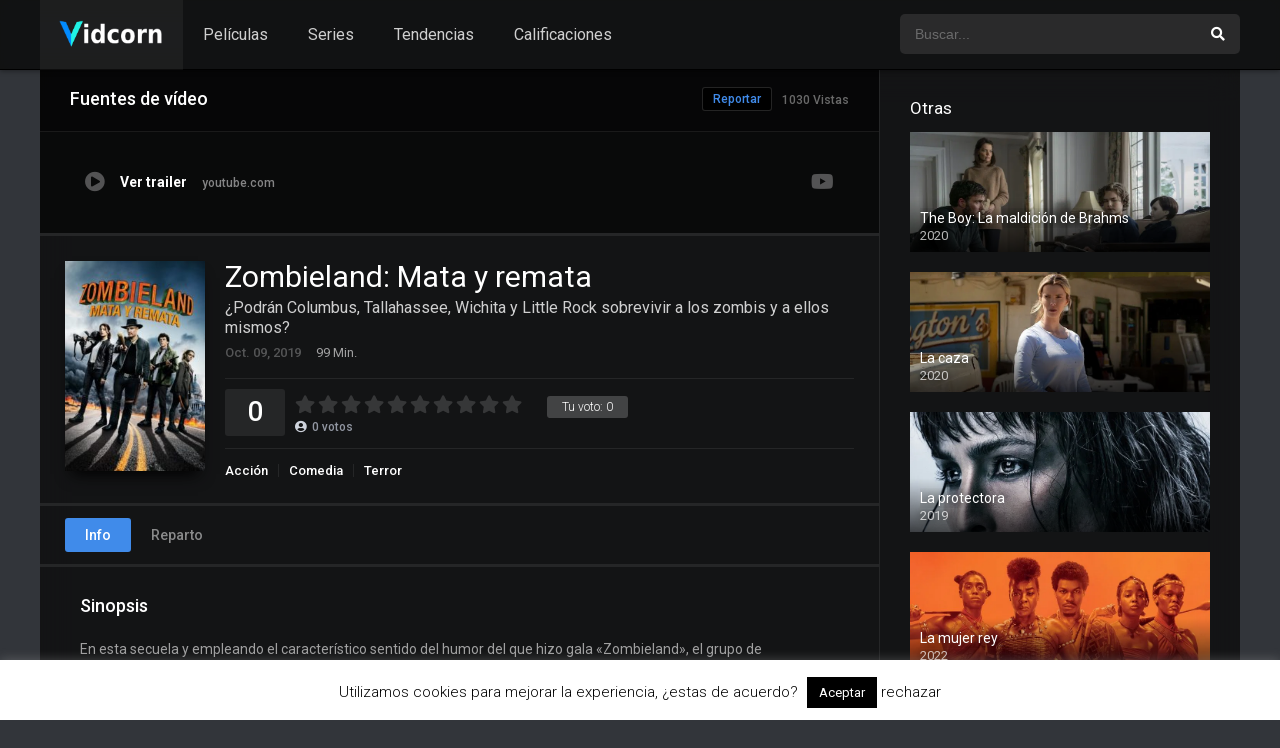

--- FILE ---
content_type: text/html; charset=UTF-8
request_url: https://vidcorn.es/peliculas/zombieland-mata-y-remata/
body_size: 14672
content:
<!DOCTYPE html><html lang="es"><head><meta charset="UTF-8" /><meta name="apple-mobile-web-app-capable" content="yes"><meta name="apple-mobile-web-app-status-bar-style" content="black"><meta name="mobile-web-app-capable" content="yes"><meta name="viewport" content="width=device-width, initial-scale=1, shrink-to-fit=no"><meta name="theme-color" content="#000000"><link rel='shortcut icon' href='https://vidcorn.es/wp-content/uploads/2018/11/logo-vidcorn.jpg' type='image/x-icon' /><meta property='og:image' content='https://image.tmdb.org/t/p/w780/3ghImmHdp4RnC3UkL6hpLayclnb.jpg'/><meta property='og:image' content='https://image.tmdb.org/t/p/w780/jCCdt0e8Xe9ttvevD4S3TSMNdH.jpg'/><meta property='og:image' content='https://image.tmdb.org/t/p/w780/e7tMI0zVKJB2TS74TaBifIZIkCp.jpg'/><meta property='og:image' content='https://image.tmdb.org/t/p/w780/4Jgr66ftXJu1cQEKG6pGGBSreMr.jpg'/><meta property='og:image' content='https://image.tmdb.org/t/p/w780/m9VRjouozKmsdgRl4FdVckADJcn.jpg'/><meta property='og:image' content='https://image.tmdb.org/t/p/w780/n6xlit3zssVaKD6udIvfECaj3WF.jpg'/><meta property='og:image' content='https://image.tmdb.org/t/p/w780/xeH3VlJ1xzNoWu1CfGgGrBJ5cZq.jpg'/><meta property='og:image' content='https://image.tmdb.org/t/p/w780/hucoHJGtSHqNyZrrRldrDWlYbjL.jpg'/><meta property='og:image' content='https://image.tmdb.org/t/p/w780/gUvRjPVTi5kw7ouFEbX3rZ1sfs4.jpg'/><meta property='og:image' content='https://image.tmdb.org/t/p/w780/qWvztNAxBUDKArb9tLkYnw6epw3.jpg'/><meta name='robots' content='index, follow, max-image-preview:large, max-snippet:-1, max-video-preview:-1' /><!-- This site is optimized with the Yoast SEO plugin v20.8 - https://yoast.com/wordpress/plugins/seo/ --><title>Zombieland: Mata y remata - Vidcorn</title><link rel="canonical" href="https://vidcorn.es/peliculas/zombieland-mata-y-remata/" /><meta property="og:locale" content="es_ES" /><meta property="og:type" content="article" /><meta property="og:title" content="Zombieland: Mata y remata - Vidcorn" /><meta property="og:description" content="En esta secuela y empleando el característico sentido del humor del que hizo gala «Zombieland», el grupo de protagonistas tendrá que viajar desde la Casa Blanca hasta el corazón de los Estados Unidos, sobreviviendo a nuevas clases de muertos vivientes que han evolucionado desde lo sucedido hace algunos años, así como a algunos supervivientes humanos [&hellip;]" /><meta property="og:url" content="https://vidcorn.es/peliculas/zombieland-mata-y-remata/" /><meta property="og:site_name" content="Vidcorn" /><meta property="og:image" content="https://vidcorn.es/wp-content/uploads/2020/03/mIUGQ89isLNj4IRujDsXrZFIZCQ.jpg" /><meta property="og:image:width" content="500" /><meta property="og:image:height" content="750" /><meta property="og:image:type" content="image/jpeg" /><meta name="twitter:card" content="summary_large_image" /><script type="application/ld+json" class="yoast-schema-graph">{"@context":"https://schema.org","@graph":[{"@type":"WebPage","@id":"https://vidcorn.es/peliculas/zombieland-mata-y-remata/","url":"https://vidcorn.es/peliculas/zombieland-mata-y-remata/","name":"Zombieland: Mata y remata - Vidcorn","isPartOf":{"@id":"https://vidcorn.es/#website"},"primaryImageOfPage":{"@id":"https://vidcorn.es/peliculas/zombieland-mata-y-remata/#primaryimage"},"image":{"@id":"https://vidcorn.es/peliculas/zombieland-mata-y-remata/#primaryimage"},"thumbnailUrl":"https://vidcorn.es/wp-content/uploads/2020/03/mIUGQ89isLNj4IRujDsXrZFIZCQ.jpg","datePublished":"2019-10-09T00:00:00+00:00","dateModified":"2019-10-09T00:00:00+00:00","breadcrumb":{"@id":"https://vidcorn.es/peliculas/zombieland-mata-y-remata/#breadcrumb"},"inLanguage":"es","potentialAction":[{"@type":"ReadAction","target":["https://vidcorn.es/peliculas/zombieland-mata-y-remata/"]}]},{"@type":"ImageObject","inLanguage":"es","@id":"https://vidcorn.es/peliculas/zombieland-mata-y-remata/#primaryimage","url":"https://vidcorn.es/wp-content/uploads/2020/03/mIUGQ89isLNj4IRujDsXrZFIZCQ.jpg","contentUrl":"https://vidcorn.es/wp-content/uploads/2020/03/mIUGQ89isLNj4IRujDsXrZFIZCQ.jpg","width":500,"height":750},{"@type":"BreadcrumbList","@id":"https://vidcorn.es/peliculas/zombieland-mata-y-remata/#breadcrumb","itemListElement":[{"@type":"ListItem","position":1,"name":"Portada","item":"https://vidcorn.es/"},{"@type":"ListItem","position":2,"name":"Películas","item":"https://vidcorn.es/peliculas/"},{"@type":"ListItem","position":3,"name":"Zombieland: Mata y remata"}]},{"@type":"WebSite","@id":"https://vidcorn.es/#website","url":"https://vidcorn.es/","name":"Vidcorn","description":"Reseñas de Películas y Series","potentialAction":[{"@type":"SearchAction","target":{"@type":"EntryPoint","urlTemplate":"https://vidcorn.es/?s={search_term_string}"},"query-input":"required name=search_term_string"}],"inLanguage":"es"}]}</script><!-- / Yoast SEO plugin. --><link rel='dns-prefetch' href='//www.googletagmanager.com' /><link rel='dns-prefetch' href='//fonts.googleapis.com' /><link rel="alternate" type="application/rss+xml" title="Vidcorn &raquo; Feed" href="https://vidcorn.es/feed/" /><link rel="alternate" type="application/rss+xml" title="Vidcorn &raquo; Feed de los comentarios" href="https://vidcorn.es/comments/feed/" /><link rel="alternate" type="application/rss+xml" title="Vidcorn &raquo; Comentario Zombieland: Mata y remata del feed" href="https://vidcorn.es/peliculas/zombieland-mata-y-remata/feed/" /><link rel='stylesheet' id='wp-block-library-css' href='https://vidcorn.es/wp-includes/css/dist/block-library/style.min.css?ver=6.2.8' type='text/css' media='all' /><link rel='stylesheet' id='classic-theme-styles-css' href='https://vidcorn.es/wp-includes/css/classic-themes.min.css?ver=6.2.8' type='text/css' media='all' /><style id='global-styles-inline-css' type='text/css'>body{--wp--preset--color--black:#000000;--wp--preset--color--cyan-bluish-gray:#abb8c3;--wp--preset--color--white:#ffffff;--wp--preset--color--pale-pink:#f78da7;--wp--preset--color--vivid-red:#cf2e2e;--wp--preset--color--luminous-vivid-orange:#ff6900;--wp--preset--color--luminous-vivid-amber:#fcb900;--wp--preset--color--light-green-cyan:#7bdcb5;--wp--preset--color--vivid-green-cyan:#00d084;--wp--preset--color--pale-cyan-blue:#8ed1fc;--wp--preset--color--vivid-cyan-blue:#0693e3;--wp--preset--color--vivid-purple:#9b51e0;--wp--preset--gradient--vivid-cyan-blue-to-vivid-purple:linear-gradient(135deg,rgba(6,147,227,1) 0%,rgb(155,81,224) 100%);--wp--preset--gradient--light-green-cyan-to-vivid-green-cyan:linear-gradient(135deg,rgb(122,220,180) 0%,rgb(0,208,130) 100%);--wp--preset--gradient--luminous-vivid-amber-to-luminous-vivid-orange:linear-gradient(135deg,rgba(252,185,0,1) 0%,rgba(255,105,0,1) 100%);--wp--preset--gradient--luminous-vivid-orange-to-vivid-red:linear-gradient(135deg,rgba(255,105,0,1) 0%,rgb(207,46,46) 100%);--wp--preset--gradient--very-light-gray-to-cyan-bluish-gray:linear-gradient(135deg,rgb(238,238,238) 0%,rgb(169,184,195) 100%);--wp--preset--gradient--cool-to-warm-spectrum:linear-gradient(135deg,rgb(74,234,220) 0%,rgb(151,120,209) 20%,rgb(207,42,186) 40%,rgb(238,44,130) 60%,rgb(251,105,98) 80%,rgb(254,248,76) 100%);--wp--preset--gradient--blush-light-purple:linear-gradient(135deg,rgb(255,206,236) 0%,rgb(152,150,240) 100%);--wp--preset--gradient--blush-bordeaux:linear-gradient(135deg,rgb(254,205,165) 0%,rgb(254,45,45) 50%,rgb(107,0,62) 100%);--wp--preset--gradient--luminous-dusk:linear-gradient(135deg,rgb(255,203,112) 0%,rgb(199,81,192) 50%,rgb(65,88,208) 100%);--wp--preset--gradient--pale-ocean:linear-gradient(135deg,rgb(255,245,203) 0%,rgb(182,227,212) 50%,rgb(51,167,181) 100%);--wp--preset--gradient--electric-grass:linear-gradient(135deg,rgb(202,248,128) 0%,rgb(113,206,126) 100%);--wp--preset--gradient--midnight:linear-gradient(135deg,rgb(2,3,129) 0%,rgb(40,116,252) 100%);--wp--preset--duotone--dark-grayscale:url('#wp-duotone-dark-grayscale');--wp--preset--duotone--grayscale:url('#wp-duotone-grayscale');--wp--preset--duotone--purple-yellow:url('#wp-duotone-purple-yellow');--wp--preset--duotone--blue-red:url('#wp-duotone-blue-red');--wp--preset--duotone--midnight:url('#wp-duotone-midnight');--wp--preset--duotone--magenta-yellow:url('#wp-duotone-magenta-yellow');--wp--preset--duotone--purple-green:url('#wp-duotone-purple-green');--wp--preset--duotone--blue-orange:url('#wp-duotone-blue-orange');--wp--preset--font-size--small:13px;--wp--preset--font-size--medium:20px;--wp--preset--font-size--large:36px;--wp--preset--font-size--x-large:42px;--wp--preset--spacing--20:0.44rem;--wp--preset--spacing--30:0.67rem;--wp--preset--spacing--40:1rem;--wp--preset--spacing--50:1.5rem;--wp--preset--spacing--60:2.25rem;--wp--preset--spacing--70:3.38rem;--wp--preset--spacing--80:5.06rem;--wp--preset--shadow--natural:6px 6px 9px rgba(0,0,0,0.2);--wp--preset--shadow--deep:12px 12px 50px rgba(0,0,0,0.4);--wp--preset--shadow--sharp:6px 6px 0px rgba(0,0,0,0.2);--wp--preset--shadow--outlined:6px 6px 0px -3px rgba(255,255,255,1),6px 6px rgba(0,0,0,1);--wp--preset--shadow--crisp:6px 6px 0px rgba(0,0,0,1)}:where(.is-layout-flex){gap:0.5em}body .is-layout-flow > .alignleft{float:left;margin-inline-start:0;margin-inline-end:2em}body .is-layout-flow > .alignright{float:right;margin-inline-start:2em;margin-inline-end:0}body .is-layout-flow > .aligncenter{margin-left:auto !important;margin-right:auto !important}body .is-layout-constrained > .alignleft{float:left;margin-inline-start:0;margin-inline-end:2em}body .is-layout-constrained > .alignright{float:right;margin-inline-start:2em;margin-inline-end:0}body .is-layout-constrained > .aligncenter{margin-left:auto !important;margin-right:auto !important}body .is-layout-constrained >:where(:not(.alignleft):not(.alignright):not(.alignfull)){max-width:var(--wp--style--global--content-size);margin-left:auto !important;margin-right:auto !important}body .is-layout-constrained > .alignwide{max-width:var(--wp--style--global--wide-size)}body .is-layout-flex{display:flex}body .is-layout-flex{flex-wrap:wrap;align-items:center}body .is-layout-flex > *{margin:0}:where(.wp-block-columns.is-layout-flex){gap:2em}.has-black-color{color:var(--wp--preset--color--black) !important}.has-cyan-bluish-gray-color{color:var(--wp--preset--color--cyan-bluish-gray) !important}.has-white-color{color:var(--wp--preset--color--white) !important}.has-pale-pink-color{color:var(--wp--preset--color--pale-pink) !important}.has-vivid-red-color{color:var(--wp--preset--color--vivid-red) !important}.has-luminous-vivid-orange-color{color:var(--wp--preset--color--luminous-vivid-orange) !important}.has-luminous-vivid-amber-color{color:var(--wp--preset--color--luminous-vivid-amber) !important}.has-light-green-cyan-color{color:var(--wp--preset--color--light-green-cyan) !important}.has-vivid-green-cyan-color{color:var(--wp--preset--color--vivid-green-cyan) !important}.has-pale-cyan-blue-color{color:var(--wp--preset--color--pale-cyan-blue) !important}.has-vivid-cyan-blue-color{color:var(--wp--preset--color--vivid-cyan-blue) !important}.has-vivid-purple-color{color:var(--wp--preset--color--vivid-purple) !important}.has-black-background-color{background-color:var(--wp--preset--color--black) !important}.has-cyan-bluish-gray-background-color{background-color:var(--wp--preset--color--cyan-bluish-gray) !important}.has-white-background-color{background-color:var(--wp--preset--color--white) !important}.has-pale-pink-background-color{background-color:var(--wp--preset--color--pale-pink) !important}.has-vivid-red-background-color{background-color:var(--wp--preset--color--vivid-red) !important}.has-luminous-vivid-orange-background-color{background-color:var(--wp--preset--color--luminous-vivid-orange) !important}.has-luminous-vivid-amber-background-color{background-color:var(--wp--preset--color--luminous-vivid-amber) !important}.has-light-green-cyan-background-color{background-color:var(--wp--preset--color--light-green-cyan) !important}.has-vivid-green-cyan-background-color{background-color:var(--wp--preset--color--vivid-green-cyan) !important}.has-pale-cyan-blue-background-color{background-color:var(--wp--preset--color--pale-cyan-blue) !important}.has-vivid-cyan-blue-background-color{background-color:var(--wp--preset--color--vivid-cyan-blue) !important}.has-vivid-purple-background-color{background-color:var(--wp--preset--color--vivid-purple) !important}.has-black-border-color{border-color:var(--wp--preset--color--black) !important}.has-cyan-bluish-gray-border-color{border-color:var(--wp--preset--color--cyan-bluish-gray) !important}.has-white-border-color{border-color:var(--wp--preset--color--white) !important}.has-pale-pink-border-color{border-color:var(--wp--preset--color--pale-pink) !important}.has-vivid-red-border-color{border-color:var(--wp--preset--color--vivid-red) !important}.has-luminous-vivid-orange-border-color{border-color:var(--wp--preset--color--luminous-vivid-orange) !important}.has-luminous-vivid-amber-border-color{border-color:var(--wp--preset--color--luminous-vivid-amber) !important}.has-light-green-cyan-border-color{border-color:var(--wp--preset--color--light-green-cyan) !important}.has-vivid-green-cyan-border-color{border-color:var(--wp--preset--color--vivid-green-cyan) !important}.has-pale-cyan-blue-border-color{border-color:var(--wp--preset--color--pale-cyan-blue) !important}.has-vivid-cyan-blue-border-color{border-color:var(--wp--preset--color--vivid-cyan-blue) !important}.has-vivid-purple-border-color{border-color:var(--wp--preset--color--vivid-purple) !important}.has-vivid-cyan-blue-to-vivid-purple-gradient-background{background:var(--wp--preset--gradient--vivid-cyan-blue-to-vivid-purple) !important}.has-light-green-cyan-to-vivid-green-cyan-gradient-background{background:var(--wp--preset--gradient--light-green-cyan-to-vivid-green-cyan) !important}.has-luminous-vivid-amber-to-luminous-vivid-orange-gradient-background{background:var(--wp--preset--gradient--luminous-vivid-amber-to-luminous-vivid-orange) !important}.has-luminous-vivid-orange-to-vivid-red-gradient-background{background:var(--wp--preset--gradient--luminous-vivid-orange-to-vivid-red) !important}.has-very-light-gray-to-cyan-bluish-gray-gradient-background{background:var(--wp--preset--gradient--very-light-gray-to-cyan-bluish-gray) !important}.has-cool-to-warm-spectrum-gradient-background{background:var(--wp--preset--gradient--cool-to-warm-spectrum) !important}.has-blush-light-purple-gradient-background{background:var(--wp--preset--gradient--blush-light-purple) !important}.has-blush-bordeaux-gradient-background{background:var(--wp--preset--gradient--blush-bordeaux) !important}.has-luminous-dusk-gradient-background{background:var(--wp--preset--gradient--luminous-dusk) !important}.has-pale-ocean-gradient-background{background:var(--wp--preset--gradient--pale-ocean) !important}.has-electric-grass-gradient-background{background:var(--wp--preset--gradient--electric-grass) !important}.has-midnight-gradient-background{background:var(--wp--preset--gradient--midnight) !important}.has-small-font-size{font-size:var(--wp--preset--font-size--small) !important}.has-medium-font-size{font-size:var(--wp--preset--font-size--medium) !important}.has-large-font-size{font-size:var(--wp--preset--font-size--large) !important}.has-x-large-font-size{font-size:var(--wp--preset--font-size--x-large) !important}.wp-block-navigation a:where(:not(.wp-element-button)){color:inherit}:where(.wp-block-columns.is-layout-flex){gap:2em}.wp-block-pullquote{font-size:1.5em;line-height:1.6}</style><link rel='stylesheet' id='cookie-law-info-css' href='https://vidcorn.es/wp-content/plugins/cookie-law-info/legacy/public/css/cookie-law-info-public.css?ver=3.0.9' type='text/css' media='all' /><link rel='stylesheet' id='cookie-law-info-gdpr-css' href='https://vidcorn.es/wp-content/plugins/cookie-law-info/legacy/public/css/cookie-law-info-gdpr.css?ver=3.0.9' type='text/css' media='all' /><link rel='stylesheet' id='fontawesome-pro-css' href='https://vidcorn.es/wp-content/themes/dooplay/assets/fontawesome/css/all.min.css?ver=5.15.1' type='text/css' media='all' /><link rel='stylesheet' id='owl-carousel-css' href='https://vidcorn.es/wp-content/themes/dooplay/assets/css/front.owl.min.css?ver=2.5.4' type='text/css' media='all' /><link rel='stylesheet' id='google-fonts-css' href='https://fonts.googleapis.com/css?family=Roboto%3A300%2C400%2C500%2C700&#038;ver=2.5.4' type='text/css' media='all' /><link rel='stylesheet' id='scrollbar-css' href='https://vidcorn.es/wp-content/themes/dooplay/assets/css/front.crollbar.min.css?ver=2.5.4' type='text/css' media='all' /><link rel='stylesheet' id='dooplay-css' href='https://vidcorn.es/wp-content/themes/dooplay/assets/css/front.style.min.css?ver=2.5.4' type='text/css' media='all' /><link rel='stylesheet' id='dooplay-color-scheme-css' href='https://vidcorn.es/wp-content/themes/dooplay/assets/css/colors.dark.min.css?ver=2.5.4' type='text/css' media='all' /><link rel='stylesheet' id='dooplay-responsive-css' href='https://vidcorn.es/wp-content/themes/dooplay/assets/css/front.mobile.min.css?ver=2.5.4' type='text/css' media='all' /><link rel='stylesheet' id='blueimp-gallery-css' href='https://vidcorn.es/wp-content/themes/dooplay/assets/css/front.gallery.min.css?ver=2.5.4' type='text/css' media='all' /><script type='text/javascript' src='https://vidcorn.es/wp-includes/js/jquery/jquery.min.js?ver=3.6.4' id='jquery-core-js'></script><script type='text/javascript' src='https://vidcorn.es/wp-includes/js/jquery/jquery-migrate.min.js?ver=3.4.0' id='jquery-migrate-js'></script><script type='text/javascript' id='cookie-law-info-js-extra'>/* <![CDATA[ */var Cli_Data = {"nn_cookie_ids":[],"cookielist":[],"non_necessary_cookies":[],"ccpaEnabled":"","ccpaRegionBased":"","ccpaBarEnabled":"","strictlyEnabled":["necessary","obligatoire"],"ccpaType":"gdpr","js_blocking":"","custom_integration":"","triggerDomRefresh":"","secure_cookies":""};var cli_cookiebar_settings = {"animate_speed_hide":"500","animate_speed_show":"500","background":"#FFF","border":"#b1a6a6c2","border_on":"","button_1_button_colour":"#000","button_1_button_hover":"#000000","button_1_link_colour":"#fff","button_1_as_button":"1","button_1_new_win":"","button_2_button_colour":"#333","button_2_button_hover":"#292929","button_2_link_colour":"#444","button_2_as_button":"","button_2_hidebar":"","button_3_button_colour":"#000","button_3_button_hover":"#000000","button_3_link_colour":"#000000","button_3_as_button":"","button_3_new_win":"","button_4_button_colour":"#000","button_4_button_hover":"#000000","button_4_link_colour":"#fff","button_4_as_button":"1","button_7_button_colour":"#61a229","button_7_button_hover":"#4e8221","button_7_link_colour":"#fff","button_7_as_button":"1","button_7_new_win":"","font_family":"inherit","header_fix":"","notify_animate_hide":"","notify_animate_show":"","notify_div_id":"#cookie-law-info-bar","notify_position_horizontal":"right","notify_position_vertical":"bottom","scroll_close":"","scroll_close_reload":"","accept_close_reload":"","reject_close_reload":"","showagain_tab":"1","showagain_background":"#fff","showagain_border":"#000","showagain_div_id":"#cookie-law-info-again","showagain_x_position":"100px","text":"#000","show_once_yn":"","show_once":"10000","logging_on":"","as_popup":"","popup_overlay":"1","bar_heading_text":"","cookie_bar_as":"banner","popup_showagain_position":"bottom-right","widget_position":"left"};var log_object = {"ajax_url":"https:\/\/vidcorn.es\/wp-admin\/admin-ajax.php"};/* ]]> */</script><script type='text/javascript' src='https://vidcorn.es/wp-content/plugins/cookie-law-info/legacy/public/js/cookie-law-info-public.js?ver=3.0.9' id='cookie-law-info-js'></script><script type='text/javascript' src='https://vidcorn.es/wp-content/themes/dooplay/assets/js/lib/lazyload.js?ver=2.5.4' id='lazyload-js'></script><script type='text/javascript' src='https://vidcorn.es/wp-content/themes/dooplay/assets/js/lib/pwsscrollbar.js?ver=2.5.4' id='scrollbar-js'></script><script type='text/javascript' src='https://vidcorn.es/wp-content/themes/dooplay/assets/js/lib/owlcarousel.js?ver=2.5.4' id='owl-carousel-js'></script><script type='text/javascript' src='https://vidcorn.es/wp-content/themes/dooplay/assets/js/lib/idtabs.js?ver=2.5.4' id='idTabs-js'></script><script type='text/javascript' src='https://vidcorn.es/wp-content/themes/dooplay/assets/js/lib/isrepeater.js?ver=2.5.4' id='dtRepeat-js'></script><script type='text/javascript' id='dt_main_ajax-js-extra'>/* <![CDATA[ */var dtAjax = {"url":"\/wp-admin\/admin-ajax.php","player_api":"https:\/\/vidcorn.es\/wp-json\/dooplayer\/v2\/","play_ajaxmd":"1","play_method":"admin_ajax","googlercptc":null,"classitem":"5","loading":"Cargando...","afavorites":"A\u00f1adir a favoritos","rfavorites":"Eliminar de favoritos","views":"Vistas","remove":"Eliminar","isawit":"Ya lo vi","send":"Enviar datos..","updating":"Actualizando datos..","error":"Error","pending":"Moderaci\u00f3n pendiente","ltipe":"Descarga","sending":"Enviando datos","enabled":"Habilitar","disabled":"Inhabilitar","trash":"Eliminar","lshared":"Enlaces compartidos","ladmin":"Administrar links pendentes","sendingrep":"Por favor espere, enviando datos..","ready":"Listo","deletelin":"\u00bfRealmente desea eliminar este enlace?"};/* ]]> */</script><script type='text/javascript' src='https://vidcorn.es/wp-content/themes/dooplay/assets/js/front.ajax.min.js?ver=2.5.4' id='dt_main_ajax-js'></script><script type='text/javascript' src='https://vidcorn.es/wp-content/themes/dooplay/assets/js/lib/blueimp.js?ver=2.5.4' id='blueimp-gallery-js'></script><script type='text/javascript' src='https://vidcorn.es/wp-content/themes/dooplay/assets/js/lib/starstruck.raty.js?ver=2.5.4' id='jquery-raty-js'></script><script type='text/javascript' id='starstruck-js-js-extra'>/* <![CDATA[ */var ss_l18n = {"enable_movies":"1","enable_tvshows":"1","enable_seasons":"1","enable_episodes":"1","require_login":"","nonce":"777cd2f1ad","url":"\/wp-admin\/admin-ajax.php"};/* ]]> */</script><script type='text/javascript' src='https://vidcorn.es/wp-content/themes/dooplay/assets/js/lib/starstruck.js?ver=2.5.4' id='starstruck-js-js'></script><!-- Fragmento de código de Google Analytics añadido por Site Kit --><script type='text/javascript' src='https://www.googletagmanager.com/gtag/js?id=UA-4680605-26' id='google_gtagjs-js' async></script><script type='text/javascript' id='google_gtagjs-js-after'>window.dataLayer = window.dataLayer || [];function gtag(){dataLayer.push(arguments);}gtag('set', 'linker', {"domains":["vidcorn.es"]} );gtag("js", new Date());gtag("set", "developer_id.dZTNiMT", true);gtag("config", "UA-4680605-26", {"anonymize_ip":true});gtag("config", "GT-NFDFJNW");</script><!-- Final del fragmento de código de Google Analytics añadido por Site Kit --><link rel="https://api.w.org/" href="https://vidcorn.es/wp-json/" /><link rel="EditURI" type="application/rsd+xml" title="RSD" href="https://vidcorn.es/xmlrpc.php?rsd" /><link rel="wlwmanifest" type="application/wlwmanifest+xml" href="https://vidcorn.es/wp-includes/wlwmanifest.xml" /><meta name="generator" content="WordPress 6.2.8" /><link rel='shortlink' href='https://vidcorn.es/?p=1040' /><link rel="alternate" type="application/json+oembed" href="https://vidcorn.es/wp-json/oembed/1.0/embed?url=https%3A%2F%2Fvidcorn.es%2Fpeliculas%2Fzombieland-mata-y-remata%2F" /><link rel="alternate" type="text/xml+oembed" href="https://vidcorn.es/wp-json/oembed/1.0/embed?url=https%3A%2F%2Fvidcorn.es%2Fpeliculas%2Fzombieland-mata-y-remata%2F&#038;format=xml" /><meta name="generator" content="Site Kit by Google 1.101.0" /><script type="text/javascript">jQuery(document).ready(function(a){"false"==dtGonza.mobile&&a(window).load(function(){a(".scrolling").mCustomScrollbar({theme:"minimal-dark",scrollInertia:200,scrollButtons:{enable:!0},callbacks:{onTotalScrollOffset:100,alwaysTriggerOffsets:!1}})})});</script><style type='text/css'>body{font-family:"Roboto",sans-serif}body{background-color:#32353a}header.main .hbox,#contenedor,footer.main .fbox{max-width:1200px}a,.home-blog-post .entry-date .date,.top-imdb-item:hover>.title a,.module .content .items .item .data h3 a:hover,.head-main-nav ul.main-header li:hover>a,.login_box .box a.register{color:#408BEA}.nav_items_module a.btn:hover,.pagination span.current,.w_item_b a:hover>.data .wextra b:before,.comment-respond h3:before,footer.main .fbox .fmenu ul li a:hover{color:#408BEA}header.main .hbox .search form button[type=submit]:hover,.loading,#seasons .se-c .se-a ul.episodios li .episodiotitle a:hover,.sgeneros a:hover,.page_user nav.user ul li a:hover{color:#408BEA}footer.main .fbox .fmenu ul li.current-menu-item a,.posts .meta .autor i,.pag_episodes .item a:hover,a.link_a:hover,ul.smenu li a:hover{color:#408BEA}header.responsive .nav a.active:before,header.responsive .search a.active:before,.dtuser a.clicklogin:hover,.menuresp .menu ul.resp li a:hover,.menuresp .menu ul.resp li ul.sub-menu li a:hover{color:#408BEA}.sl-wrapper a:before,table.account_links tbody td a:hover,.dt_mainmeta nav.genres ul li a:hover{color:#408BEA}.dt_mainmeta nav.genres ul li.current-cat a:before,.dooplay_player .options ul li:hover span.title{color:#408BEA}.head-main-nav ul.main-header li ul.sub-menu li a:hover,form.form-resp-ab button[type=submit]:hover>span,.sidebar aside.widget ul li a:hover{color:#408BEA}header.top_imdb h1.top-imdb-h1 span,article.post .information .meta span.autor,.w_item_c a:hover>.rating i,span.comment-author-link,.pagination a:hover{color:#408BEA}.letter_home ul.glossary li a:hover,.letter_home ul.glossary li a.active,.user_control a.in-list{color:#408BEA}.headitems a#dooplay_signout:hover,.login_box .box a#c_loginbox:hover{color:#408BEA}.report_modal .box .form form fieldset label:hover > span.title{color:#408BEA}.linktabs ul li a.selected,ul.smenu li a.selected,a.liked,.module .content header span a.see-all,.page_user nav.user ul li a.selected,.dt_mainmeta nav.releases ul li a:hover{background:#408BEA}a.see_all,p.form-submit input[type=submit]:hover,.report-video-form fieldset input[type=submit],a.mtoc,.contact .wrapper fieldset input[type=submit],span.item_type,a.main{background:#408BEA}.post-comments .comment-reply-link:hover,#seasons .se-c .se-q span.se-o,#edit_link .box .form_edit .cerrar a:hover{background:#408BEA}.user_edit_control ul li a.selected,form.update_profile fieldset input[type=submit],.page_user .content .paged a.load_more:hover,#edit_link .box .form_edit fieldset input[type="submit"]{background:#408BEA}.login_box .box input[type="submit"],.form_post_lik .control .left a.add_row:hover,.form_post_lik .table table tbody tr td a.remove_row:hover,.form_post_lik .control .right input[type="submit"]{background:#408BEA}#dt_contenedor{background-color:#32353a}.plyr input[type=range]::-ms-fill-lower{background:#408BEA}.menuresp .menu .user a.ctgs,.menuresp .menu .user .logout a:hover{background:#408BEA}.plyr input[type=range]:active::-webkit-slider-thumb{background:#408BEA}.plyr input[type=range]:active::-moz-range-thumb{background:#408BEA}.plyr input[type=range]:active::-ms-thumb{background:#408BEA}.tagcloud a:hover,ul.abc li a:hover,ul.abc li a.select,{background:#408BEA}.featu{background:#00be08}.report_modal .box .form form fieldset input[type=submit]{background-color:#408BEA}.contact .wrapper fieldset input[type=text]:focus,.contact .wrapper fieldset textarea:focus,header.main .hbox .dt_user ul li ul li:hover > a,.login_box .box a.register{border-color:#408BEA}.module .content header h1{border-color:#408BEA}.module .content header h2{border-color:#408BEA}a.see_all{border-color:#408BEA}.top-imdb-list h3{border-color:#408BEA}.user_edit_control ul li a.selected:before{border-top-color:#408BEA}header.main .loading{color:#fff!important}.starstruck .star-on-png:before{color:#408BEA}</style><link rel="icon" href="https://vidcorn.es/wp-content/uploads/2018/11/logo-vidcorn-150x150.jpg" sizes="32x32" /><link rel="icon" href="https://vidcorn.es/wp-content/uploads/2018/11/logo-vidcorn-300x300.jpg" sizes="192x192" /><link rel="apple-touch-icon" href="https://vidcorn.es/wp-content/uploads/2018/11/logo-vidcorn-300x300.jpg" /><meta name="msapplication-TileImage" content="https://vidcorn.es/wp-content/uploads/2018/11/logo-vidcorn-300x300.jpg" /></head><body class="movies-template-default single single-movies postid-1040"><div id="dt_contenedor"><header id="header" class="main"><div class="hbox"><div class="fix-hidden"><div class="logo"><a href="https://vidcorn.es"><img src='https://vidcorn.es/wp-content/uploads/2021/07/logo-vidcorn-2.png' alt='Vidcorn'/></a></div><div class="head-main-nav"><div class="menu-menu-principal-container"><ul id="main_header" class="main-header"><li id="menu-item-534" class="menu-item menu-item-type-custom menu-item-object-custom menu-item-534"><a href="https://vidcorn.es/peliculas/">Películas</a></li><li id="menu-item-535" class="menu-item menu-item-type-custom menu-item-object-custom menu-item-535"><a href="https://vidcorn.es/series/">Series</a></li><li id="menu-item-533" class="menu-item menu-item-type-post_type menu-item-object-page menu-item-533"><a href="https://vidcorn.es/tendencias/">Tendencias</a></li><li id="menu-item-532" class="menu-item menu-item-type-post_type menu-item-object-page menu-item-532"><a href="https://vidcorn.es/calificaciones/">Calificaciones</a></li></ul></div></div><div class="headitems "><div id="advc-menu" class="search"><form method="get" id="searchform" action="https://vidcorn.es"><input type="text" placeholder="Buscar..." name="s" id="s" value="" autocomplete="off"><button class="search-button" type="submit"><span class="fas fa-search"></span></button></form></div><!-- end search --><!-- end dt_user --></div></div><div class="live-search ltr"></div></div></header><div class="fixheadresp"><header class="responsive"><div class="nav"><a class="aresp nav-resp"></a></div><div class="search"><a class="aresp search-resp"></a></div><div class="logo"> <a href="https://vidcorn.es/"><img src='https://vidcorn.es/wp-content/uploads/2021/07/logo-vidcorn-2.png' alt='Vidcorn'/></a> </div></header><div class="search_responsive"><form method="get" id="form-search-resp" class="form-resp-ab" action="https://vidcorn.es"><input type="text" placeholder="Buscar..." name="s" id="ms" value="" autocomplete="off"><button type="submit" class="search-button"><span class="fas fa-search"></span></button></form><div class="live-search"></div></div><div id="arch-menu" class="menuresp"><div class="menu"><div class="menu-menu-principal-container"><ul id="main_header" class="resp"><li class="menu-item menu-item-type-custom menu-item-object-custom menu-item-534"><a href="https://vidcorn.es/peliculas/">Películas</a></li><li class="menu-item menu-item-type-custom menu-item-object-custom menu-item-535"><a href="https://vidcorn.es/series/">Series</a></li><li class="menu-item menu-item-type-post_type menu-item-object-page menu-item-533"><a href="https://vidcorn.es/tendencias/">Tendencias</a></li><li class="menu-item menu-item-type-post_type menu-item-object-page menu-item-532"><a href="https://vidcorn.es/calificaciones/">Calificaciones</a></li></ul></div></div></div></div><div id="contenedor"><div class="login_box"> <div class="box"> <a id="c_loginbox"><i class="fas fa-times"></i></a> <h3>Ingrese a su cuenta</h3> <form method="post" id="dooplay_login_user"> <fieldset class="user"><input type="text" name="log" placeholder="Usuario"></fieldset> <fieldset class="password"><input type="password" name="pwd" placeholder="Contraseña"></fieldset> <label><input name="rmb" type="checkbox" id="rememberme" value="forever" checked> Recuérdame</label> <fieldset class="submit"><input id="dooplay_login_btn" data-btntext="Iniciar sesión" type="submit" value="Iniciar sesión"></fieldset> <a class="register" href="https://vidcorn.es/account/?action=sign-in">Registre una nueva cuenta</a> <label><a class="pteks" href="https://vidcorn.es/wp-login.php?action=lostpassword">¿Perdiste tu contraseña?</a></label> <input type="hidden" name="red" value="https://vidcorn.es/peliculas/zombieland-mata-y-remata/"> <input type="hidden" name="action" value="dooplay_login"> </form> </div></div><!-- Report Content --><div id="moda-report-video-error" class="report_modal hidde"> <div class="box animation-3"> <div class="form"> <h3 id="report-title"><span>¿Sucedió algo?</span> <a class="close-modal-report"><i class="fas fa-times"></i></a></h3> <div id="report-response-message"></div> <div class="dooplay-report-form"> <form id="dooplay-report-form"> <fieldset> <label> <input class="report-video-checkbox" type="checkbox" name="problem[]" autocomplete="off" value="labeling"> <span class="title">Problema de etiquetado</span> <span class="text">Título o resumen erróneos, o episodio fuera de orden</span> </label> <label> <input class="report-video-checkbox" type="checkbox" name="problem[]" autocomplete="off" value="video"> <span class="title">Problema de vídeo</span> <span class="text">Imagen borrosa, se corta o no está en buenas condiciones</span> </label> <label> <input class="report-video-checkbox" type="checkbox" name="problem[]" autocomplete="off" value="audio"> <span class="title">Problema de sonido</span> <span class="text">Difícil de escuchar, no va con la imagen del video, el sonido se pierde en algunas partes</span> </label> <label> <input class="report-video-checkbox" type="checkbox" name="problem[]" autocomplete="off" value="caption"> <span class="title">Problema de subtítulos o subtítulos ocultos</span> <span class="text">Faltan, son difíciles de leer, no van con el sonido, tienen faltas de ortografía o malas traducciones</span> </label> <label> <input class="report-video-checkbox" type="checkbox" name="problem[]" autocomplete="off" value="buffering"> <span class="title">Problema de almacenamiento en búfer o conexión</span> <span class="text">Repetición de almacenamiento en búfer, la reproducción no empieza u otro problema</span> </label> </fieldset> <fieldset id="report-video-message-field"> <textarea name="message" rows="3" placeholder="Cual es el problema? por favor explíquenos."></textarea> </fieldset> <fieldset id="report-video-email-field"> <input type="email" name="email" placeholder="Correo electrónico"> </fieldset> <fieldset id="report-video-button-field"> <input id="report-submit-button" type="submit" value="Enviar reporte"> <input type="hidden" name="action" value="dbmovies_inboxes_form"> <input type="hidden" name="type" value="report"> <input type="hidden" name="postid" value="1040"> <input type="hidden" name ="nonce" value="19d56100c4"> </fieldset> </form> </div> </div> </div></div><!-- Big Player --><!-- Start Single --><div id="single" class="dtsingle" itemscope itemtype="http://schema.org/Movie"> <!-- Edit link response Ajax --> <div id="edit_link"></div> <!-- Start Post --> <div class="content right"> <!-- Views Counter --> <!-- Regular Player and Player Options --> <div class='dooplay_player'><div id='playcontainer' class='play'><div id='dooplay_player_response'></div></div><h2>Fuentes de vídeo <span id='playernotice' data-text='1030 Vistas'>1030 Vistas</span> <a href='#' class='report-video-error'>Reportar</a></h2><div id='playeroptions' class='options scrolling'><ul id='playeroptionsul' class='ajax_mode'><li id='player-option-trailer' class='dooplay_player_option' data-post='1040' data-type='movie' data-nume='trailer'><i class='fas fa-play-circle'></i><span class='title'>Ver trailer</span><span class='server'>youtube.com</span><span class='flag'><i class='yt fab fa-youtube'></i></span><span class='loader'></span></li></ul></div></div> <!-- Head movie Info --> <div class="sheader"> <div class="poster"> <img itemprop="image" src="https://vidcorn.es/wp-content/uploads/2020/03/mIUGQ89isLNj4IRujDsXrZFIZCQ-200x300.jpg" alt="Zombieland: Mata y remata"> </div> <div class="data"> <h1>Zombieland: Mata y remata</h1> <div class="extra"> <span class='tagline'>¿Podrán Columbus, Tallahassee, Wichita y Little Rock sobrevivir a los zombis y a ellos mismos?</span><span class='date' itemprop='dateCreated'>Oct. 09, 2019</span><span itemprop='duration' class='runtime'>99 Min.</span> </div> <div class="starstruck-ptype" style=""><div><meta itemprop="name" content="Zombieland: Mata y remata"><div itemscope class="starstruck-wrap" itemprop="aggregateRating" itemtype="http://schema.org/AggregateRating"><meta itemprop="bestRating" content="10"/><meta itemprop="worstRating" content="1"/><div class="dt_rating_data"><div class="starstruck starstruck-main " data-id="1040" data-rating="0" data-type="post"></div><section class="nope starstruck-rating-wrap">Tu voto: <span class="rating-yours">0</span></section><div class="starstruck-rating"><span class="dt_rating_vgs" itemprop="ratingValue">0</span><i class="fas fa-user-circle"></i> <span class="rating-count" itemprop="ratingCount">0</span> <span class="rating-text">votos</span></div></div></div></div></div> <div class="sgeneros"> <a href="https://vidcorn.es/genero/accion/" rel="tag">Acción</a><a href="https://vidcorn.es/genero/comedia/" rel="tag">Comedia</a><a href="https://vidcorn.es/genero/terror/" rel="tag">Terror</a> </div> </div> </div> <!-- Movie Tab single --> <div class="single_tabs"> <ul id="section" class="smenu idTabs"> <li><a id="main_ali" href="#info">Info</a></li> <li><a href="#cast">Reparto</a></li> </ul> </div> <!-- Single Post Ad --> <!-- Movie more info --> <div id="info" class="sbox"> <h2>Sinopsis</h2> <div itemprop="description" class="wp-content"> <p>En esta secuela y empleando el característico sentido del humor del que hizo gala «Zombieland», el grupo de protagonistas tendrá que viajar desde la Casa Blanca hasta el corazón de los Estados Unidos, sobreviviendo a nuevas clases de muertos vivientes que han evolucionado desde lo sucedido hace algunos años, así como a algunos supervivientes humanos rezagados. Pero, por encima de todo, tendrán que tratar de soportar los inconvenientes de convivir entre ellos.</p> <div id='dt_galery' class='galeria'><div class='g-item'><a href='https://image.tmdb.org/t/p/original/3ghImmHdp4RnC3UkL6hpLayclnb.jpg' title='Zombieland: Mata y remata'><img src='https://image.tmdb.org/t/p/w300/3ghImmHdp4RnC3UkL6hpLayclnb.jpg' alt='Zombieland: Mata y remata'></a></div><div class='g-item'><a href='https://image.tmdb.org/t/p/original/jCCdt0e8Xe9ttvevD4S3TSMNdH.jpg' title='Zombieland: Mata y remata'><img src='https://image.tmdb.org/t/p/w300/jCCdt0e8Xe9ttvevD4S3TSMNdH.jpg' alt='Zombieland: Mata y remata'></a></div><div class='g-item'><a href='https://image.tmdb.org/t/p/original/e7tMI0zVKJB2TS74TaBifIZIkCp.jpg' title='Zombieland: Mata y remata'><img src='https://image.tmdb.org/t/p/w300/e7tMI0zVKJB2TS74TaBifIZIkCp.jpg' alt='Zombieland: Mata y remata'></a></div><div class='g-item'><a href='https://image.tmdb.org/t/p/original/4Jgr66ftXJu1cQEKG6pGGBSreMr.jpg' title='Zombieland: Mata y remata'><img src='https://image.tmdb.org/t/p/w300/4Jgr66ftXJu1cQEKG6pGGBSreMr.jpg' alt='Zombieland: Mata y remata'></a></div><div class='g-item'><a href='https://image.tmdb.org/t/p/original/m9VRjouozKmsdgRl4FdVckADJcn.jpg' title='Zombieland: Mata y remata'><img src='https://image.tmdb.org/t/p/w300/m9VRjouozKmsdgRl4FdVckADJcn.jpg' alt='Zombieland: Mata y remata'></a></div><div class='g-item'><a href='https://image.tmdb.org/t/p/original/n6xlit3zssVaKD6udIvfECaj3WF.jpg' title='Zombieland: Mata y remata'><img src='https://image.tmdb.org/t/p/w300/n6xlit3zssVaKD6udIvfECaj3WF.jpg' alt='Zombieland: Mata y remata'></a></div><div class='g-item'><a href='https://image.tmdb.org/t/p/original/xeH3VlJ1xzNoWu1CfGgGrBJ5cZq.jpg' title='Zombieland: Mata y remata'><img src='https://image.tmdb.org/t/p/w300/xeH3VlJ1xzNoWu1CfGgGrBJ5cZq.jpg' alt='Zombieland: Mata y remata'></a></div><div class='g-item'><a href='https://image.tmdb.org/t/p/original/hucoHJGtSHqNyZrrRldrDWlYbjL.jpg' title='Zombieland: Mata y remata'><img src='https://image.tmdb.org/t/p/w300/hucoHJGtSHqNyZrrRldrDWlYbjL.jpg' alt='Zombieland: Mata y remata'></a></div><div class='g-item'><a href='https://image.tmdb.org/t/p/original/gUvRjPVTi5kw7ouFEbX3rZ1sfs4.jpg' title='Zombieland: Mata y remata'><img src='https://image.tmdb.org/t/p/w300/gUvRjPVTi5kw7ouFEbX3rZ1sfs4.jpg' alt='Zombieland: Mata y remata'></a></div><div class='g-item'><a href='https://image.tmdb.org/t/p/original/qWvztNAxBUDKArb9tLkYnw6epw3.jpg' title='Zombieland: Mata y remata'><img src='https://image.tmdb.org/t/p/w300/qWvztNAxBUDKArb9tLkYnw6epw3.jpg' alt='Zombieland: Mata y remata'></a></div></div> </div> <div class="custom_fields"> <b class="variante">Título original</b> <span class="valor">Zombieland: Double Tap</span> </div> <div class="custom_fields"> <b class="variante">TMDb Rating</b> <span class="valor"><strong>6.9</strong> 1,542 votos</span> </div> </div> <!-- Movie Cast --> <div id="cast" class="sbox fixidtab"> <h2>Director</h2> <div class="persons"> <div class="person" itemprop="director" itemscope itemtype="http://schema.org/Person"><meta itemprop="name" content="Ruben Fleischer"><div class="img"><a href="https://vidcorn.es/director/ruben-fleischer/"><img alt="Ruben Fleischer" src="https://image.tmdb.org/t/p/w92/y001RIxie7Vk3qMW3oLSFkjO1IA.jpg" /></a></div><div class="data"><div class="name"><a itemprop="url" href="https://vidcorn.es/director/ruben-fleischer/">Ruben Fleischer</a></div><div class="caracter">Director</div></div></div> </div> <h2>Reparto</h2> <div class="persons"> <div class="person" itemprop="actor" itemscope itemtype="http://schema.org/Person"><meta itemprop="name" content="Woody Harrelson"><div class="img"><a href="https://vidcorn.es/reparto/woody-harrelson/"><img alt="Woody Harrelson isTallahassee" src="https://image.tmdb.org/t/p/w92/gaibtvUFIlwHzRvNKV5UfrR4GCM.jpg"/></a></div><div class="data"><div class="name"><a itemprop="url" href="https://vidcorn.es/reparto/woody-harrelson/">Woody Harrelson</a></div><div class="caracter">Tallahassee</div></div></div><div class="person" itemprop="actor" itemscope itemtype="http://schema.org/Person"><meta itemprop="name" content="Jesse Eisenberg"><div class="img"><a href="https://vidcorn.es/reparto/jesse-eisenberg/"><img alt="Jesse Eisenberg isColumbus" src="https://image.tmdb.org/t/p/w92/yYhwWRcxDHTn63gSEF1vnDAD7cD.jpg"/></a></div><div class="data"><div class="name"><a itemprop="url" href="https://vidcorn.es/reparto/jesse-eisenberg/">Jesse Eisenberg</a></div><div class="caracter">Columbus</div></div></div><div class="person" itemprop="actor" itemscope itemtype="http://schema.org/Person"><meta itemprop="name" content="Emma Stone"><div class="img"><a href="https://vidcorn.es/reparto/emma-stone/"><img alt="Emma Stone isWichita (Krista)" src="https://image.tmdb.org/t/p/w92/z8WMm7QygxzXYYHfxbj64Y718tu.jpg"/></a></div><div class="data"><div class="name"><a itemprop="url" href="https://vidcorn.es/reparto/emma-stone/">Emma Stone</a></div><div class="caracter">Wichita (Krista)</div></div></div><div class="person" itemprop="actor" itemscope itemtype="http://schema.org/Person"><meta itemprop="name" content="Abigail Breslin"><div class="img"><a href="https://vidcorn.es/reparto/abigail-breslin/"><img alt="Abigail Breslin isLittle Rock" src="https://image.tmdb.org/t/p/w92/egxdn1uYfFe5HpxSQe0ZinTJ6f1.jpg"/></a></div><div class="data"><div class="name"><a itemprop="url" href="https://vidcorn.es/reparto/abigail-breslin/">Abigail Breslin</a></div><div class="caracter">Little Rock</div></div></div><div class="person" itemprop="actor" itemscope itemtype="http://schema.org/Person"><meta itemprop="name" content="Zoey Deutch"><div class="img"><a href="https://vidcorn.es/reparto/zoey-deutch/"><img alt="Zoey Deutch isMadison" src="https://image.tmdb.org/t/p/w92/csmSAm3vpJj9lB5vb5fTbRqOw9C.jpg"/></a></div><div class="data"><div class="name"><a itemprop="url" href="https://vidcorn.es/reparto/zoey-deutch/">Zoey Deutch</a></div><div class="caracter">Madison</div></div></div><div class="person" itemprop="actor" itemscope itemtype="http://schema.org/Person"><meta itemprop="name" content="Avan Jogia"><div class="img"><a href="https://vidcorn.es/reparto/avan-jogia/"><img alt="Avan Jogia isBerkeley" src="https://image.tmdb.org/t/p/w92/7BX0Lg39bHlgtvWZpszTr1YjTAW.jpg"/></a></div><div class="data"><div class="name"><a itemprop="url" href="https://vidcorn.es/reparto/avan-jogia/">Avan Jogia</a></div><div class="caracter">Berkeley</div></div></div><div class="person" itemprop="actor" itemscope itemtype="http://schema.org/Person"><meta itemprop="name" content="Rosario Dawson"><div class="img"><a href="https://vidcorn.es/reparto/rosario-dawson/"><img alt="Rosario Dawson isNevada" src="https://image.tmdb.org/t/p/w92/9MyVwYM5JiMnQvNiRVwX5k7Y5m5.jpg"/></a></div><div class="data"><div class="name"><a itemprop="url" href="https://vidcorn.es/reparto/rosario-dawson/">Rosario Dawson</a></div><div class="caracter">Nevada</div></div></div><div class="person" itemprop="actor" itemscope itemtype="http://schema.org/Person"><meta itemprop="name" content="Luke Wilson"><div class="img"><a href="https://vidcorn.es/reparto/luke-wilson/"><img alt="Luke Wilson isAlbuquerque" src="https://image.tmdb.org/t/p/w92/GTx8OEQoj0GWVwSjxRCgWtzP6n.jpg"/></a></div><div class="data"><div class="name"><a itemprop="url" href="https://vidcorn.es/reparto/luke-wilson/">Luke Wilson</a></div><div class="caracter">Albuquerque</div></div></div><div class="person" itemprop="actor" itemscope itemtype="http://schema.org/Person"><meta itemprop="name" content="Thomas Middleditch"><div class="img"><a href="https://vidcorn.es/reparto/thomas-middleditch/"><img alt="Thomas Middleditch isFlagstaff" src="https://image.tmdb.org/t/p/w92/e6rjipqOp5iPjMMdU9YgGy8ueI.jpg"/></a></div><div class="data"><div class="name"><a itemprop="url" href="https://vidcorn.es/reparto/thomas-middleditch/">Thomas Middleditch</a></div><div class="caracter">Flagstaff</div></div></div><div class="person" itemprop="actor" itemscope itemtype="http://schema.org/Person"><meta itemprop="name" content="Victoria Hall"><div class="img"><a href="https://vidcorn.es/reparto/victoria-hall/"><img alt="Victoria Hall isBabylonian Gatekeeper" src="https://image.tmdb.org/t/p/w92/8cZf6HtZwje8XTX6h5IvrxqZUWq.jpg"/></a></div><div class="data"><div class="name"><a itemprop="url" href="https://vidcorn.es/reparto/victoria-hall/">Victoria Hall</a></div><div class="caracter">Babylonian Gatekeeper</div></div></div> </div> </div> <!-- Movie Links --> <div class="box_links"> </div> <!-- Movie Social Links --> <div class='sbox'><div class='dt_social_single'><span>Compartido<b id='social_count'>0</b></span><a data-id='1040' rel='nofollow' href='javascript: void(0);' onclick='window.open("https://facebook.com/sharer.php?u=https://vidcorn.es/peliculas/zombieland-mata-y-remata/","facebook","toolbar=0, status=0, width=650, height=450")' class='facebook dt_social'><i class='fab fa-facebook-f'></i> <b>Facebook</b></a><a data-id='1040' rel='nofollow' href='javascript: void(0);' onclick='window.open("https://twitter.com/intent/tweet?text=Zombieland: Mata y remata&url=https://vidcorn.es/peliculas/zombieland-mata-y-remata/","twitter","toolbar=0, status=0, width=650, height=450")' data-rurl='https://vidcorn.es/peliculas/zombieland-mata-y-remata/' class='twitter dt_social'><i class='fab fa-twitter'></i> <b>Twitter</b></a><a data-id='1040' rel='nofollow' href='javascript: void(0);' onclick='window.open("https://pinterest.com/pin/create/button/?url=https://vidcorn.es/peliculas/zombieland-mata-y-remata/&media=https://image.tmdb.org/t/p/w500/3ghImmHdp4RnC3UkL6hpLayclnb.jpg&description=Zombieland: Mata y remata","pinterest","toolbar=0, status=0, width=650, height=450")' class='pinterest dt_social'><i class='fab fa-pinterest-p'></i></a><a data-id='1040' rel='nofollow' href='whatsapp://send?text=Zombieland: Mata y remata%20-%20https://vidcorn.es/peliculas/zombieland-mata-y-remata/' class='whatsapp dt_social'><i class='fab fa-whatsapp'></i></a></div></div> <!-- Movie Related content --> <div class="sbox srelacionados"><h2>Títulos similares</h2><div id="single_relacionados"><article><a href="https://vidcorn.es/peliculas/soul/"><img src="https://vidcorn.es/wp-content/uploads/2021/07/gI9oVLHXgPYidW2W4A7p1pYW9QB-185x278.jpg" alt="Soul" /></a></article><article><a href="https://vidcorn.es/peliculas/solo-di-que-si/"><img src="https://vidcorn.es/wp-content/uploads/2021/07/80CVQssUAbU2Q5w9jApzKEmtoLy-185x278.jpg" alt="Solo di que sí" /></a></article><article><a href="https://vidcorn.es/peliculas/la-ciudad-perdida/"><img src="https://vidcorn.es/wp-content/uploads/2022/04/jvBEq1ncn0zxwfaBQTpDnoog8jb-185x278.jpg" alt="La Ciudad Perdida" /></a></article><article><a href="https://vidcorn.es/peliculas/la-memoria-de-un-asesino/"><img src="https://vidcorn.es/wp-content/uploads/2022/06/4Q1n3TwieoULnuaztu9aFjqHDTI-185x278.jpg" alt="La memoria de un asesino" /></a></article><article><a href="https://vidcorn.es/peliculas/centinela/"><img src="https://vidcorn.es/wp-content/uploads/2021/07/oz60oMLIyZfkww0y4AiZ5uTNRqL-185x278.jpg" alt="Centinela" /></a></article><article><a href="https://vidcorn.es/peliculas/ghost-rider-espiritu-de-venganza/"><img src="https://vidcorn.es/wp-content/uploads/2021/07/yokkUoswEXgPiNRZvQ2XrYCEbVp-185x278.jpg" alt="Ghost Rider: Espíritu de venganza" /></a></article><article><a href="https://vidcorn.es/peliculas/el-dragon-de-los-deseos/"><img src="https://vidcorn.es/wp-content/uploads/2021/07/uBSOVabHjh9vbfnA6B2u1C7vIq1-185x278.jpg" alt="El dragón de los deseos" /></a></article><article><a href="https://vidcorn.es/peliculas/rambo-last-blood/"><img src="https://vidcorn.es/wp-content/uploads/2020/03/ajfGtf3LQk7GFcWvGbpsN6ZmVqe-185x278.jpg" alt="Rambo: Last Blood" /></a></article><article><a href="https://vidcorn.es/peliculas/fast-furious-x/"><img src="https://vidcorn.es/wp-content/uploads/2023/06/jmdi62j5uJV60EtYY8zsE1LRYEf-185x278.jpg" alt="Fast &#038; Furious X" /></a></article><article><a href="https://vidcorn.es/peliculas/creed-iii/"><img src="https://vidcorn.es/wp-content/uploads/2023/06/fcFMd3HdyX7r5gtFwVnn2qr5Yhq-185x278.jpg" alt="Creed III" /></a></article><article><a href="https://vidcorn.es/peliculas/aquaman/"><img src="https://vidcorn.es/wp-content/uploads/2019/01/wJhqsBTBrWHcuLfU5kHF4Ar4HOL-185x278.jpg" alt="Aquaman" /></a></article><article><a href="https://vidcorn.es/peliculas/wonder-woman-1984/"><img src="https://vidcorn.es/wp-content/uploads/2021/07/jIIjsExCEv6lsfQGHTXDPk3Q0M5-185x278.jpg" alt="Wonder Woman 1984" /></a></article></div></div> <!-- Movie comments --> <div id="comments" class="comments-area"><div id="respond" class="comment-respond"><h3 id="reply-title" class="comment-reply-title">Deja un comentario <small><a rel="nofollow" id="cancel-comment-reply-link" href="/peliculas/zombieland-mata-y-remata/#respond" style="display:none;">Cancelar la respuesta</a></small></h3><form action="https://vidcorn.es/wp-comments-post.php" method="post" id="commentform" class="comment-form"><div class="comment-form-comment"><textarea id="comment" name="comment" required="true" class="normal" placeholder="Tu comentario.."></textarea></div><div class="grid-container"><div class="grid desk-8 alpha"><div class="form-label">Nombre <em class="text-red" title="Requerido">*</em></div><div class="form-description">Añadir un nombre para mostrar</div><input name="author" type="text" class="fullwidth" value="" required="true"/></div></div><div class="grid-container fix-grid"><div class="grid desk-8 alpha"><div class="form-label">Correo electrónico <em class="text-red" title="Requerido">*</em></div><div class="form-description">Tu correo electrónico no será publicado</div><input name="email" type="text" class="fullwidth" value="" required="true"/></div></div><p class="comment-form-cookies-consent"><input id="wp-comment-cookies-consent" name="wp-comment-cookies-consent" type="checkbox" value="yes" /> <label for="wp-comment-cookies-consent">Guarda mi nombre, correo electrónico y web en este navegador para la próxima vez que comente.</label></p><p class="form-submit"><input name="submit" type="submit" id="submit" class="submit" value="Publicar comentario" /> <input type='hidden' name='comment_post_ID' value='1040' id='comment_post_ID' /><input type='hidden' name='comment_parent' id='comment_parent' value='0' /></p></form></div><!-- #respond --></div><!-- #comments --> <!-- Movie breadcrumb --> <div class="dt-breadcrumb breadcrumb_bottom"><ol itemscope itemtype="http://schema.org/BreadcrumbList"><li itemprop="itemListElement" itemscope itemtype="http://schema.org/ListItem"><a itemprop="item" href="https://vidcorn.es"><span itemprop="name">Inicio</span></a><span class="fas fa-long-arrow-alt-right" itemprop="position" content="1"></span></li><li itemprop="itemListElement" itemscope itemtype="http://schema.org/ListItem"><a itemprop="item" href="https://vidcorn.es/peliculas/"><span itemprop="name">Películas</span></a><span class="fas fa-long-arrow-alt-right" itemprop="position" content="2"></span></li><li itemprop="itemListElement" itemscope itemtype="http://schema.org/ListItem"><a itemprop="item" href="https://vidcorn.es/peliculas/zombieland-mata-y-remata/"><span itemprop="name">Zombieland: Mata y remata</span></a><span itemprop="position" content="3"></span></li></ol></div> </div> <!-- End Post--> <!-- Movie Sidebar --> <div class="sidebar right scrolling"> <aside id="dtw_content-3" class="widget doothemes_widget"><h2 class="widget-title">Otras</h2><div class="dtw_content"><article class="w_item_a" id="post-886"><a href="https://vidcorn.es/peliculas/the-boy-la-maldicion-de-brahms/"><div class="image"><img src="https://image.tmdb.org/t/p/w780/rpGYHowXtjw37UxdwO1ZcK5E8IN.jpg" alt="The Boy: La maldición de Brahms" /><div class="data"><h3>The Boy: La maldición de Brahms</h3><span class="wdate">2020</span></div></div></a></article><article class="w_item_a" id="post-1151"><a href="https://vidcorn.es/peliculas/la-caza/"><div class="image"><img src="https://image.tmdb.org/t/p/w780/naXUDz0VGK7aaPlEpsuYW8kNVsr.jpg" alt="La caza" /><div class="data"><h3>La caza</h3><span class="wdate">2020</span></div></div></a></article><article class="w_item_a" id="post-668"><a href="https://vidcorn.es/peliculas/la-protectora/"><div class="image"><img src="https://image.tmdb.org/t/p/w780/j7n2zYUODG8ViBSq7VyXyGlwJfH.jpg" alt="La protectora" /><div class="data"><h3>La protectora</h3><span class="wdate">2019</span></div></div></a></article><article class="w_item_a" id="post-1611"><a href="https://vidcorn.es/peliculas/la-mujer-rey/"><div class="image"><img src="https://image.tmdb.org/t/p/w780/7zQJYV02yehWrQN6NjKsBorqUUS.jpg" alt="La mujer rey" /><div class="data"><h3>La mujer rey</h3><span class="wdate">2022</span></div></div></a></article><article class="w_item_a" id="post-1034"><a href="https://vidcorn.es/peliculas/mujercitas/"><div class="image"><img src="https://image.tmdb.org/t/p/w780/3uTxPIdVEXxHpsHOHdJC24QebBV.jpg" alt="Mujercitas" /><div class="data"><h3>Mujercitas</h3><span class="wdate">2019</span></div></div></a></article><article class="w_item_a" id="post-1226"><a href="https://vidcorn.es/peliculas/batman-el-largo-halloween-parte-1/"><div class="image"><img src="https://image.tmdb.org/t/p/w780/uS9apevOgs2fuYghf9szOoK1u63.jpg" alt="Batman: El Largo Halloween, Parte 1" /><div class="data"><h3>Batman: El Largo Halloween, Parte 1</h3><span class="wdate">2021</span></div></div></a></article><article class="w_item_a" id="post-252"><a href="https://vidcorn.es/peliculas/como-deshacerte-de-tu-jefe/"><div class="image"><img src="https://image.tmdb.org/t/p/w780/wYHaQzfzv5vOGaV6uPhatFWG338.jpg" alt="Cómo deshacerte de tu Jefe" /><div class="data"><h3>Cómo deshacerte de tu Jefe</h3><span class="wdate">2018</span></div></div></a></article><article class="w_item_a" id="post-226"><a href="https://vidcorn.es/peliculas/the-equalizer-2/"><div class="image"><img src="https://image.tmdb.org/t/p/w780/z6KLDE72SxE1A8JcJTmmnWArOvR.jpg" alt="The Equalizer 2" /><div class="data"><h3>The Equalizer 2</h3><span class="wdate">2018</span></div></div></a></article><article class="w_item_a" id="post-530"><a href="https://vidcorn.es/peliculas/sanson/"><div class="image"><img src="https://image.tmdb.org/t/p/w780/yR6952VuJ2OchliEj0vyRxFZiBT.jpg" alt="Sansón" /><div class="data"><h3>Sansón</h3><span class="wdate">2018</span></div></div></a></article><article class="w_item_a" id="post-1064"><a href="https://vidcorn.es/peliculas/codigo-8/"><div class="image"><img src="https://image.tmdb.org/t/p/w780/wlnDNMQlnwl5ETlVY6n9CEtR5s0.jpg" alt="Código 8" /><div class="data"><h3>Código 8</h3><span class="wdate">2019</span></div></div></a></article></div></aside> </div> <!-- End Sidebar --></div><!-- End Single --></div><footer class="main"><div class="fbox"><div class="fcmpbox"><div class="copy">© 2019 by Vidcorn.es</div><span class="top-page"><a id="top-page"><i class="fas fa-angle-up"></i></a></span></div></div></footer></div><!--googleoff: all--><div id="cookie-law-info-bar" data-nosnippet="true"><span>Utilizamos cookies para mejorar la experiencia, ¿estas de acuerdo? <a role='button' data-cli_action="accept" id="cookie_action_close_header" class="medium cli-plugin-button cli-plugin-main-button cookie_action_close_header cli_action_button wt-cli-accept-btn">Aceptar</a> <a role='button' id="cookie_action_close_header_reject" class="cookie_action_close_header_reject cli_action_button wt-cli-reject-btn" data-cli_action="reject">rechazar</a> </span></div><div id="cookie-law-info-again" data-nosnippet="true"><span id="cookie_hdr_showagain">Privacy &amp; Cookies Policy</span></div><div class="cli-modal" data-nosnippet="true" id="cliSettingsPopup" tabindex="-1" role="dialog" aria-labelledby="cliSettingsPopup" aria-hidden="true"> <div class="cli-modal-dialog" role="document"><div class="cli-modal-content cli-bar-popup"> <button type="button" class="cli-modal-close" id="cliModalClose"><svg class="" viewBox="0 0 24 24"><path d="M19 6.41l-1.41-1.41-5.59 5.59-5.59-5.59-1.41 1.41 5.59 5.59-5.59 5.59 1.41 1.41 5.59-5.59 5.59 5.59 1.41-1.41-5.59-5.59z"></path><path d="M0 0h24v24h-24z" fill="none"></path></svg><span class="wt-cli-sr-only">Cerrar</span> </button> <div class="cli-modal-body"><div class="cli-container-fluid cli-tab-container"><div class="cli-row"><div class="cli-col-12 cli-align-items-stretch cli-px-0"><div class="cli-privacy-overview"><h4>Privacy Overview</h4><div class="cli-privacy-content"><div class="cli-privacy-content-text">This website uses cookies to improve your experience while you navigate through the website. Out of these, the cookies that are categorized as necessary are stored on your browser as they are essential for the working of basic functionalities of the website. We also use third-party cookies that help us analyze and understand how you use this website. These cookies will be stored in your browser only with your consent. You also have the option to opt-out of these cookies. But opting out of some of these cookies may affect your browsing experience.</div></div><a class="cli-privacy-readmore" aria-label="Mostrar más" role="button" data-readmore-text="Mostrar más" data-readless-text="Mostrar menos"></a></div></div><div class="cli-col-12 cli-align-items-stretch cli-px-0 cli-tab-section-container"><div class="cli-tab-section"><div class="cli-tab-header"><a role="button" tabindex="0" class="cli-nav-link cli-settings-mobile" data-target="necessary" data-toggle="cli-toggle-tab">Necessary</a><div class="wt-cli-necessary-checkbox"><input type="checkbox" class="cli-user-preference-checkbox" id="wt-cli-checkbox-necessary" data-id="checkbox-necessary" checked="checked" /><label class="form-check-label" for="wt-cli-checkbox-necessary">Necessary</label></div><span class="cli-necessary-caption">Siempre activado</span></div><div class="cli-tab-content"><div class="cli-tab-pane cli-fade" data-id="necessary"><div class="wt-cli-cookie-description">Necessary cookies are absolutely essential for the website to function properly. This category only includes cookies that ensures basic functionalities and security features of the website. These cookies do not store any personal information.</div></div></div></div><div class="cli-tab-section"><div class="cli-tab-header"><a role="button" tabindex="0" class="cli-nav-link cli-settings-mobile" data-target="non-necessary" data-toggle="cli-toggle-tab">Non-necessary</a><div class="cli-switch"><input type="checkbox" id="wt-cli-checkbox-non-necessary" class="cli-user-preference-checkbox" data-id="checkbox-non-necessary" checked='checked' /><label for="wt-cli-checkbox-non-necessary" class="cli-slider" data-cli-enable="Activado" data-cli-disable="Desactivado"><span class="wt-cli-sr-only">Non-necessary</span></label></div></div><div class="cli-tab-content"><div class="cli-tab-pane cli-fade" data-id="non-necessary"><div class="wt-cli-cookie-description">Any cookies that may not be particularly necessary for the website to function and is used specifically to collect user personal data via analytics, ads, other embedded contents are termed as non-necessary cookies. It is mandatory to procure user consent prior to running these cookies on your website.</div></div></div></div></div></div></div> </div> <div class="cli-modal-footer"><div class="wt-cli-element cli-container-fluid cli-tab-container"><div class="cli-row"><div class="cli-col-12 cli-align-items-stretch cli-px-0"><div class="cli-tab-footer wt-cli-privacy-overview-actions"><a id="wt-cli-privacy-save-btn" role="button" tabindex="0" data-cli-action="accept" class="wt-cli-privacy-btn cli_setting_save_button wt-cli-privacy-accept-btn cli-btn">GUARDAR Y ACEPTAR</a></div></div></div></div></div></div> </div></div><div class="cli-modal-backdrop cli-fade cli-settings-overlay"></div><div class="cli-modal-backdrop cli-fade cli-popupbar-overlay"></div><!--googleon: all--><script type="text/javascript">jQuery(document).ready(function($) {$("#dt_galery").owlCarousel({ items:3,autoPlay:false,itemsDesktop:[1199,3],itemsDesktopSmall:[980,3],itemsTablet:[768,3],itemsTabletSmall:false,itemsMobile:[479,1]});$("#dt_galery_ep").owlCarousel({ items:2,autoPlay:false });$("#single_relacionados").owlCarousel({ items:6,autoPlay:3000,stopOnHover:true,pagination:false,itemsDesktop:[1199,6],itemsDesktopSmall:[980,6],itemsTablet:[768,5],itemsTabletSmall:false,itemsMobile:[479,3] });$(".reset").click(function(event){ if (!confirm( dtGonza.reset_all )) { event.preventDefault() } });$(".addcontent").click(function(event){ if(!confirm(dtGonza.manually_content)){ event.preventDefault() } });});document.getElementById("dt_galery").onclick=function(a){a=a||window.event;var b=a.target||a.srcElement,c=b.src?b.parentNode:b,d={index:c,event:a},e=this.getElementsByTagName("a");blueimp.Gallery(e,d)};(function(b,c,d,e,f,h,j){b.GoogleAnalyticsObject=f,b[f]=b[f]||function(){(b[f].q=b[f].q||[]).push(arguments)},b[f].l=1*new Date,h=c.createElement(d),j=c.getElementsByTagName(d)[0],h.async=1,h.src=e,j.parentNode.insertBefore(h,j)})(window,document,"script","//www.google-analytics.com/analytics.js","ga"),ga("create","UA-4680605-26","auto"),ga("send","pageview");</script><script type='text/javascript' src='https://vidcorn.es/wp-content/themes/dooplay/assets/js/front.scripts.min.js?ver=2.5.4' id='scripts-js'></script><script type='text/javascript' id='live_search-js-extra'>/* <![CDATA[ */var dtGonza = {"api":"https:\/\/vidcorn.es\/wp-json\/dooplay\/search\/","glossary":"https:\/\/vidcorn.es\/wp-json\/dooplay\/glossary\/","nonce":"a6b9ff4ab2","area":".live-search","button":".search-button","more":"Ver todos los resultados","mobile":"false","reset_all":"\u00bfRealmente quieres reiniciar todos los datos?","manually_content":"Seguro que ya haz agregado contenido para mostrar?","loading":"Cargando...","loadingplayer":"Cargando video..","selectaplayer":"Seleccione un v\u00eddeo","playeradstime":null,"autoplayer":null,"livesearchactive":"1"};/* ]]> */</script><script type='text/javascript' src='https://vidcorn.es/wp-content/themes/dooplay/assets/js/front.livesearch.min.js?ver=2.5.4' id='live_search-js'></script><script type='text/javascript' src='https://vidcorn.es/wp-includes/js/comment-reply.min.js?ver=6.2.8' id='comment-reply-js'></script><div id="oscuridad"></div><div id="blueimp-gallery" class="blueimp-gallery"> <div class="slides"></div> <h3 class="title"></h3> <a class="prev">&lsaquo;</a> <a class="next">&rsaquo;</a> <a class="close">&times;</a> <a class="play-pause"></a> <ol class="indicator"></ol></div></body>